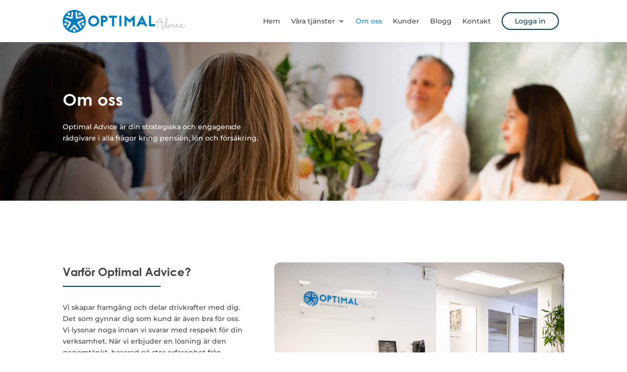

--- FILE ---
content_type: text/css
request_url: https://optimaladvice.se/wp-content/cache/wpfc-minified/9mlba4ri/e3ljy.css
body_size: 315
content:
html:not(.et-fb-root-ancestor) .df-area:not(.et_section_specialty):not(.df-rows):not(.df-post):not(.df-show) > .et_pb_row:not(.df-buttons) > .et_pb_column:not([class^='df-elementindex-']):not([class*=' df-elementindex-']) {
margin-top: 0 !important;
margin-bottom: 0 !important;
padding-top: 0 !important;
padding-bottom: 0 !important;
height: 0 !important;
box-shadow: none !important;
} html:not(.et-fb-root-ancestor) .df-area.df-rows:not(.et_section_specialty):not(.df-post):not(.df-show) > .et_pb_row:not(.df-buttons):not([class^='df-elementindex-']):not([class*=' df-elementindex-'])  {
margin-top: 0 !important;
margin-bottom: 0 !important;
padding-top: 0 !important;
padding-bottom: 0 !important;
height: 0 !important;
box-shadow: none !important;
} html:not(.et-fb-root-ancestor) .df-area.df-post:not(.et_section_specialty):not(.df-rows):not(.df-show) > .et_pb_row:not(.df-buttons) article:not([class^='df-elementindex-']):not([class*=' df-elementindex-']) {
margin-top: 0 !important;
margin-bottom: 0 !important;
padding-top: 0 !important;
padding-bottom: 0 !important;
height: 0 !important;
box-shadow: none !important;
border: none !important;
}  html:not(.et-fb-root-ancestor) .df-area:not(.et_section_specialty):not(.df-rows):not(.df-loaded) > .et_pb_row > .et_pb_column {
visibility: hidden;
} html:not(.et-fb-root-ancestor) .df-area:not(.et_section_specialty).df-rows:not(.df-loaded) > .et_pb_row {
visibility: hidden;
} html:not(.et-fb-root-ancestor) .df-area.df-post:not(.et_section_specialty).df-rows:not(.df-loaded) > .et_pb_row {
visibility: hidden;
} .df-button {
cursor: pointer;
} .df-area .et_animated, .df-area:not(.et_section_specialty) .et-waypoint:not(.et_pb_counters) {
opacity: 1 !important;
} .df-area .et_pb_gallery_grid .et_pb_gallery_item, 
.df-area .et_pb_filterable_portfolio_grid .et_pb_portfolio_item {
display: block !important;
}

--- FILE ---
content_type: text/css;charset=utf-8
request_url: https://use.typekit.net/sya1rzu.css
body_size: 423
content:
/*
 * The Typekit service used to deliver this font or fonts for use on websites
 * is provided by Adobe and is subject to these Terms of Use
 * http://www.adobe.com/products/eulas/tou_typekit. For font license
 * information, see the list below.
 *
 * braisetto:
 *   - http://typekit.com/eulas/00000000000000007735bc83
 *   - http://typekit.com/eulas/00000000000000007735bc84
 *
 * © 2009-2026 Adobe Systems Incorporated. All Rights Reserved.
 */
/*{"last_published":"2023-09-28 10:50:34 UTC"}*/

@import url("https://p.typekit.net/p.css?s=1&k=sya1rzu&ht=tk&f=40024.40025&a=69713545&app=typekit&e=css");

@font-face {
font-family:"braisetto";
src:url("https://use.typekit.net/af/162aa9/00000000000000007735bc83/30/l?primer=7cdcb44be4a7db8877ffa5c0007b8dd865b3bbc383831fe2ea177f62257a9191&fvd=n4&v=3") format("woff2"),url("https://use.typekit.net/af/162aa9/00000000000000007735bc83/30/d?primer=7cdcb44be4a7db8877ffa5c0007b8dd865b3bbc383831fe2ea177f62257a9191&fvd=n4&v=3") format("woff"),url("https://use.typekit.net/af/162aa9/00000000000000007735bc83/30/a?primer=7cdcb44be4a7db8877ffa5c0007b8dd865b3bbc383831fe2ea177f62257a9191&fvd=n4&v=3") format("opentype");
font-display:swap;font-style:normal;font-weight:400;font-stretch:normal;
}

@font-face {
font-family:"braisetto";
src:url("https://use.typekit.net/af/cc588c/00000000000000007735bc84/30/l?primer=7cdcb44be4a7db8877ffa5c0007b8dd865b3bbc383831fe2ea177f62257a9191&fvd=n7&v=3") format("woff2"),url("https://use.typekit.net/af/cc588c/00000000000000007735bc84/30/d?primer=7cdcb44be4a7db8877ffa5c0007b8dd865b3bbc383831fe2ea177f62257a9191&fvd=n7&v=3") format("woff"),url("https://use.typekit.net/af/cc588c/00000000000000007735bc84/30/a?primer=7cdcb44be4a7db8877ffa5c0007b8dd865b3bbc383831fe2ea177f62257a9191&fvd=n7&v=3") format("opentype");
font-display:swap;font-style:normal;font-weight:700;font-stretch:normal;
}

.tk-braisetto { font-family: "braisetto",script; }


--- FILE ---
content_type: text/css
request_url: https://optimaladvice.se/wp-content/cache/wpfc-minified/l1zuajax/e4ml5.css
body_size: 2232
content:
.et_pb_toggle_close,.et_pb_toggle_open{padding:0px 20px!important}::selection{background:rgba(0,136,204,0.8)}.et-menu a:hover{opacity:1;color:#0088cc!important}@media (min-width:980px){.meny_cta a{background-color:transparent;padding:16px 25px!important;border:2px solid #003a47;border-radius:25px;color:#003a47!important;text-align:center;height:30px;margin-top:5px}}@media (min-width:1150px){.meny_cta a:hover{background-color:transparent;padding-left:25px!important;padding-top:16px!important;padding-right:32px!important;padding-bottom:16px!important;border:2px solid #003a47;border-radius:25px;color:#003a47!important;text-align:center;height:30px;margin-top:5px!important;opacity:1;transition:all 0.4s!important}}.meny_cta:after{position:absolute;text-transform:none;font-feature-settings:"kern" off;font-variant:none;font-style:normal;font-weight:400;text-shadow:none;font-family:ETmodules!important;speak:none;-webkit-font-smoothing:antialiased;direction:ltr}.meny_cta:hover:after{margin-left:92px!important}.meny_cta:hover:after{content:'E';font-size:14px;line-height:3.4em;color:#003a47!important}.meny_cta:hover:after{opacity:1;margin-left:0}.et_pb_button{padding:6px 25px 6px 25px}.et_pb_button:hover,.et_pb_module .et_pb_button:hover{padding:6px 35px 6px 25px}.script p{font-family:braisetto,script;font-weight:400;font-style:normal}.et_pb_scroll_top.et-pb-icon{right:0px;bottom:100px;padding:8px;border-radius:8px 0px 0px 8px;background:#003a47;font-size:24px;transition:all .1s ease-in-out}.et_pb_scroll_top.et-pb-icon:hover{bottom:100px;background:white;color:#0088cc;transition:all .1s ease-in-out;box-shadow:0 10px 15px #162c4e4a}.et_pb_scroll_top.et-visible{-webkit-animation:fadeInRight 1s 1 cubic-bezier(.50,0,.160,1)!important;-moz-animation:fadeInRight 2s 1 cubic-bezier(.50,0,.160,1)!important;-o-animation:fadeInRight 1s 1 cubic-bezier(.50,0,.160,1)!important;animation:fadeInRight 1s 1 cubic-bezier(.50,0,.160,1)!important}.et_pb_scroll_top.et-hidden{opacity:0;-webkit-animation:fadeOutRight 1s 1 cubic-bezier(.77,0,.175,1);-moz-animation:fadeOutRight 1s 1 cubic-bezier(.77,0,.175,1);-o-animation:fadeOutRight 1s 1 cubic-bezier(.77,0,.175,1);animation:fadeOutRight 1s 1 cubic-bezier(.77,0,.175,1)}.meny-ikon img{width:24px!important;display:inline-block;vertical-align:middle;font-weight:300!important;text-indent:50px}@media only screen and (max-width:980px){.meny-ikon img{width:24px!important;display:inline-block;vertical-align:middle;font-weight:100!important;text-indent:50px}}.meny-ikon a{padding-left:0!important}.meny-ikon a:hover{opacity:1!important}.ikon-rubrik{display:inline-block;vertical-align:middle;padding-left:8px!important;padding-top:0px;letter-spacing:0!important}.et_mobile_menu li a{font-weight:normal!important}.aktiv-meny .et-menu-nav>ul>li.current-menu-item>a{color:#0088cc!important;animation:none!important}.et_pb_menu .et-menu{margin-left:30px;margin-right:0px}.et_pb_menu--with-logo .et_pb_menu__menu>nav>ul>li>a{padding:10px 0}#bf_gallery_1 .portfolio_thumbnail{padding-bottom:20px}.bf_title_1{margin-top:none;margin-bottom:-30px!important;font-size:16px!important;color:#3a3a3a}.bf_title_box_1{padding-left:0px!important}.bf_title_box_2{padding-left:0px!important}#bf_gallery_1 .col-md-4,#bf_gallery_1 .col-lg-4,#bf_gallery_1 .col-sm-6,#bf_gallery_1 .col-xs-12{padding-left:0px!important;padding-right:0px!important}.bf_thumb_box_1{border-radius:20px!important;padding:0px!important;background-color:#fff!important;border:0px solid!important;width:95%!important}.bf_read_more_div_1{text-align:left!important}.pfg_theme_1{transition:none!important}#bf_gallery_1 .portfolio_thumbnail{border-radius:20px!important}.snip0047{border:2px solid #003a47!important;background-color:#003a47;border-radius:25px!important;color:#ffffff!important;cursor:pointer;padding:8px 30px;display:inline-block;margin:0px 10px 10px 0px!important;text-transform:none!important;line-height:1.4em;font-weight:500;font-size:12px;outline:none;position:relative;-webkit-transition:all 0s!important;transition:all 0s!important}.snip0047 span{opacity:1!important}.simplefilter{text-align:left!important}.hvr-shadow-radial:hover:after,.hvr-shadow-radial:focus:after,.hvr-shadow-radial:active:after{opacity:0!important}.hvr-shadow-radial:before{background:none!important}.metaInfo{margin-top:5px!important;margin-bottom:5px!important;margin-left:-3px!important}.metaInfo>span{font-weight:700;color:#666}.fa-link:before{display:none!important;content:"\f105"!important;padding-right:6px!important}.snip0047 i{font-size:12px!important;right:13px!important;top:11px!important}.snip0047:hover{color:#003a47!important;background-color:#fff!important;border:2px solid #003a47!important;padding-left:50px!important;padding-right:10px!important}.snip0047 span{display:inline-block!important;-webkit-transition:0s!important;transition:0s!important;opacity:1!important}.snip0047:before{content:'';top:0;right:0;width:0;position:absolute;height:100%;background:none!important;transition:all 0.5s!important}.snip0047:hover i{opacity:0!important}.fa-calendar:before{content:""!important}.bf_desc_1{color:#666!important;margin-top:0px!important}.pa-inline-buttons .et_pb_button_module_wrapper{display:inline-block}@media (max-width:980px){.et_section_regular .reverse-columns-mobile.et_pb_row,.et_section_specialty.reverse-columns-mobile .et_pb_row{display:flex;flex-direction:column-reverse}}@media only screen and (min-width:981px){.kolumn1{width:36.7%!important;padding-right:5.5%}.kolumn2{width:57.8%!important}}.blogg h2,h3{padding-top:30px}a.more-link{background-color:#003a47;color:#fff;padding:8px 16px 8px 16px;border:2px solid #003a47;border-radius:25px;font-size:12px}a.more-link:hover{background-color:#fff;color:#003a47;padding-left:16px!important;padding-top:8px!important;padding-right:26px!important;padding-bottom:8px!important;border:2px solid #003a47;border-radius:25px;transition:all 0.4s}.more-link:after{position:absolute;text-transform:none;font-feature-settings:"kern" off;font-variant:none;font-style:normal;font-weight:400;text-shadow:none;font-family:ETmodules!important;speak:none;-webkit-font-smoothing:antialiased;direction:ltr}.more-link:hover:after{margin-left:3px!important}.more-link:hover:after{content:'E';font-size:12px;line-height:2.2em;color:#003a47}.more-link:hover:after{opacity:1;margin-left:0}.post-content-inner{padding-bottom:20px}.clearfix:after{padding-bottom:20px}.et_pb_blog_0 .et_pb_post .post-meta{font-weight:700;padding-top:0px}@media only screen and (max-width:980px){.three-columns .et_pb_column{width:33%!important}}.frm_style_formidables-stilmall.with_frm_style .frm_submit button{background-color:#003a47;color:#fff;padding:8px 16px 8px 16px;border:2px solid #fff;border-radius:25px;font-size:12px;box-shadow:none}.frm_style_formidables-stilmall.with_frm_style .frm_submit button:hover{background-color:#003a47;color:#fff;padding-left:16px!important;padding-top:8px!important;padding-right:25px!important;padding-bottom:8px!important;border:2px solid #fff;border-radius:25px;transition:all 0.4s}.frm_style_formidables-stilmall.with_frm_style .frm_submit button:after{position:absolute;text-transform:none;font-feature-settings:"kern" off;font-variant:none;font-style:normal;font-weight:400;text-shadow:none;font-family:ETmodules!important;speak:none;-webkit-font-smoothing:antialiased;direction:ltr}.frm_style_formidables-stilmall.with_frm_style .frm_submit button:hover:after{margin-left:3px!important}.frm_style_formidables-stilmall.with_frm_style .frm_submit button:hover:after{content:'E';font-size:14px;line-height:1.2em;color:#fff}.frm_style_formidables-stilmall.with_frm_style .frm_submit button:hover:after{opacity:1;margin-left:0}::-webkit-scrollbar{width:10px}::-webkit-scrollbar-track{background:#fff}::-webkit-scrollbar-thumb{background:#003a47;border-radius:50px}::-webkit-scrollbar-thumb:hover{}@media (min-width:980px){.et_pb_blog_0{padding-left:1%;padding-right:1%}}a,a:hover{color:#0088cc;transition:all .1s}#cookie-notice .cn-button:not(.cn-button-custom){background-color:transparent!important;border:2px solid #FFF!important;border-radius:40px!important;padding-left:15px!important;padding-right:15px!important}.cn-close-icon{opacity:1}.ikoner-tjanster{margin-right:8px;display:inline-block;text-decoration:none;text-align:center;position:relative}.home .et-l--header,.home #main-header{position:relative;z-index:99999}.home #et-main-area .et_pb_section:first-of-type [class*="overlay"],.home #et-main-area .et_pb_section:first-of-type .et_pb_fullwidth_header:before,.home #et-main-area .et_pb_section:first-of-type .et_pb_fullwidth_header:after{pointer-events:none!important}

--- FILE ---
content_type: text/css
request_url: https://optimaladvice.se/wp-content/cache/wpfc-minified/esce790i/e4ml5.css
body_size: 1851
content:
@font-face{font-family:"Century Gothic Fet";font-display:swap;src:url(https://optimaladvice.se/wp-content/uploads/et-fonts/GOTHICB.ttf) format("truetype")}@font-face{font-family:"Century Gothic Fet";font-display:swap;src:url(https://optimaladvice.se/wp-content/uploads/et-fonts/GOTHICB.ttf) format("truetype")}.et_pb_section_0_tb_footer.et_pb_section{background-color:#003A47!important}.et_pb_row_0_tb_footer{border-width:0px;border-top-color:rgba(0,0,0,0.1)}.et_pb_text_0_tb_footer.et_pb_text,.et_pb_text_0_tb_footer h3,.et_pb_text_2_tb_footer.et_pb_text a,.et_pb_text_3_tb_footer.et_pb_text a,.et_pb_text_4_tb_footer h3,.et_pb_text_8_tb_footer h3,.et_pb_text_9_tb_footer.et_pb_text{color:#FFFFFF!important}.et_pb_text_0_tb_footer,.et_pb_text_4_tb_footer,.et_pb_text_8_tb_footer{margin-bottom:15px!important}.et_pb_text_1_tb_footer.et_pb_text,.et_pb_text_2_tb_footer.et_pb_text,.et_pb_text_3_tb_footer.et_pb_text,.et_pb_text_5_tb_footer.et_pb_text,.et_pb_text_6_tb_footer.et_pb_text,.et_pb_text_7_tb_footer.et_pb_text{color:#FFFFFF!important;transition:color 300ms ease 0ms}.et_pb_text_1_tb_footer.et_pb_text:hover,.et_pb_text_2_tb_footer.et_pb_text:hover,.et_pb_text_3_tb_footer.et_pb_text:hover,.et_pb_text_5_tb_footer.et_pb_text:hover,.et_pb_text_6_tb_footer.et_pb_text:hover,.et_pb_text_7_tb_footer.et_pb_text:hover{color:#0088CC!important}.et_pb_text_1_tb_footer,.et_pb_text_2_tb_footer,.et_pb_text_5_tb_footer,.et_pb_text_6_tb_footer{margin-bottom:10px!important}.et_pb_text_3_tb_footer,.et_pb_text_7_tb_footer,ul.et_pb_social_media_follow_0_tb_footer{margin-bottom:-20px!important}.et_pb_social_media_follow_network_0_tb_footer,.et_pb_social_media_follow_network_1_tb_footer{transition:transform 300ms ease 0ms}.et_pb_row_1_tb_footer.et_pb_row{padding-top:0px!important;padding-bottom:0px!important;padding-top:0px;padding-bottom:0px}.et_pb_social_media_follow_network_0_tb_footer a.icon,.et_pb_social_media_follow_network_1_tb_footer a.icon{background-color:#0088CC!important}.et_pb_social_media_follow_network_0_tb_footer.et_pb_social_icon a.icon,.et_pb_social_media_follow_network_1_tb_footer.et_pb_social_icon a.icon{border-radius:20px 20px 20px 20px}.et_pb_social_media_follow_network_0_tb_footer:hover,.et_pb_social_media_follow_network_1_tb_footer:hover{transform:scaleX(1.02) scaleY(1.02)!important}@media only screen and (max-width:980px){.et_pb_row_0_tb_footer{border-top-color:rgba(0,0,0,0.1)}.et_pb_row_0_tb_footer.et_pb_row{padding-top:0px!important;padding-top:0px!important}.et_pb_row_0_tb_footer,body #page-container .et-db #et-boc .et-l .et_pb_row_0_tb_footer.et_pb_row,body.et_pb_pagebuilder_layout.single #page-container #et-boc .et-l .et_pb_row_0_tb_footer.et_pb_row,body.et_pb_pagebuilder_layout.single.et_full_width_page #page-container #et-boc .et-l .et_pb_row_0_tb_footer.et_pb_row{width:85%}.et_pb_row_1_tb_footer.et_pb_row{padding-top:0px!important;padding-bottom:0px!important;padding-top:0px!important;padding-bottom:0px!important}}@media only screen and (max-width:767px){.et_pb_row_0_tb_footer{border-top-color:rgba(0,0,0,0.1)}.et_pb_row_0_tb_footer.et_pb_row{padding-top:0px!important;padding-top:0px!important}.et_pb_text_0_tb_footer h3,.et_pb_text_4_tb_footer h3,.et_pb_text_8_tb_footer h3{font-size:18px}.et_pb_row_1_tb_footer.et_pb_row{padding-top:0px!important;padding-bottom:0px!important;padding-top:0px!important;padding-bottom:0px!important}.et_pb_row_1_tb_footer,body #page-container .et-db #et-boc .et-l .et_pb_row_1_tb_footer.et_pb_row,body.et_pb_pagebuilder_layout.single #page-container #et-boc .et-l .et_pb_row_1_tb_footer.et_pb_row,body.et_pb_pagebuilder_layout.single.et_full_width_page #page-container #et-boc .et-l .et_pb_row_1_tb_footer.et_pb_row{width:80%}}@font-face{font-family:"Century Gothic Fet";font-display:swap;src:url(https://optimaladvice.se/wp-content/uploads/et-fonts/GOTHICB.ttf) format("truetype")}.et_pb_section_2.et_pb_section{padding-top:100px;padding-bottom:100px;background-color:#72AD89!important}.et_pb_column_6{display:flex;flex-direction:column;justify-content:center}.et_pb_text_4 h2,.et_pb_text_5.et_pb_text{color:#FFFFFF!important}.et_pb_text_4{margin-bottom:5px!important}.et_pb_divider_1,.et_pb_divider_2{margin-bottom:10px!important}.et_pb_divider_1:before{border-top-color:#FFFFFF;border-top-width:2px}.et_pb_text_5,.et_pb_text_7,.et_pb_text_8{margin-bottom:20px!important}.et_pb_button_0_wrapper,.et_pb_button_1_wrapper{margin-right:15px!important}body #page-container .et_pb_section .et_pb_button_0{color:#FFFFFF!important;border-color:#FFFFFF;background-color:RGBA(255,255,255,0)}body #page-container .et_pb_section .et_pb_button_0:hover{color:#FFFFFF!important;border-color:#FFFFFF!important;background-image:initial;background-color:RGBA(255,255,255,0)}.et_pb_button_0,.et_pb_button_1{transition:color 300ms ease 0ms,background-color 300ms ease 0ms,border 300ms ease 0ms}.et_pb_button_0,.et_pb_button_0:after,.et_pb_button_1,.et_pb_button_1:after{transition:all 300ms ease 0ms}.et_pb_image_1 .et_pb_image_wrap,.et_pb_image_2 .et_pb_image_wrap,.et_pb_image_3 .et_pb_image_wrap,.et_pb_image_4 .et_pb_image_wrap{border-radius:12px 12px 12px 12px;overflow:hidden}.et_pb_image_1{text-align:left;margin-left:0}.et_pb_section_3.et_pb_section{padding-top:100px;padding-bottom:100px}.et_pb_row_4.et_pb_row{padding-bottom:0px!important;padding-bottom:0px}.et_pb_text_6{margin-bottom:5px!important;width:100%}.et_pb_divider_2:before{border-top-color:#262626;border-top-width:2px}.et_pb_row_5.et_pb_row{padding-top:12px!important}.et_pb_row_6.et_pb_row{padding-top:12px!important;padding-top:12px}.et_pb_image_2,.et_pb_image_3,.et_pb_image_4{margin-bottom:0px!important;text-align:left;margin-left:0}.et_pb_blurb_3.et_pb_blurb .et_pb_module_header,.et_pb_blurb_3.et_pb_blurb .et_pb_module_header a,.et_pb_blurb_4.et_pb_blurb .et_pb_module_header,.et_pb_blurb_4.et_pb_blurb .et_pb_module_header a,.et_pb_blurb_5.et_pb_blurb .et_pb_module_header,.et_pb_blurb_5.et_pb_blurb .et_pb_module_header a,.et_pb_blurb_6.et_pb_blurb .et_pb_module_header,.et_pb_blurb_6.et_pb_blurb .et_pb_module_header a,.et_pb_blurb_7.et_pb_blurb .et_pb_module_header,.et_pb_blurb_7.et_pb_blurb .et_pb_module_header a,.et_pb_blurb_8.et_pb_blurb .et_pb_module_header,.et_pb_blurb_8.et_pb_blurb .et_pb_module_header a,.et_pb_blurb_9.et_pb_blurb .et_pb_module_header,.et_pb_blurb_9.et_pb_blurb .et_pb_module_header a,.et_pb_blurb_10.et_pb_blurb .et_pb_module_header,.et_pb_blurb_10.et_pb_blurb .et_pb_module_header a,.et_pb_blurb_11.et_pb_blurb .et_pb_module_header,.et_pb_blurb_11.et_pb_blurb .et_pb_module_header a{font-size:14px;transition:color 300ms ease 0ms}.et_pb_blurb_3.et_pb_blurb:hover .et_pb_module_header,.et_pb_blurb_3.et_pb_blurb:hover .et_pb_module_header a,.et_pb_blurb_4.et_pb_blurb:hover .et_pb_module_header,.et_pb_blurb_4.et_pb_blurb:hover .et_pb_module_header a,.et_pb_blurb_5.et_pb_blurb:hover .et_pb_module_header,.et_pb_blurb_5.et_pb_blurb:hover .et_pb_module_header a,.et_pb_blurb_6.et_pb_blurb:hover .et_pb_module_header,.et_pb_blurb_6.et_pb_blurb:hover .et_pb_module_header a,.et_pb_blurb_7.et_pb_blurb:hover .et_pb_module_header,.et_pb_blurb_7.et_pb_blurb:hover .et_pb_module_header a,.et_pb_blurb_8.et_pb_blurb:hover .et_pb_module_header,.et_pb_blurb_8.et_pb_blurb:hover .et_pb_module_header a,.et_pb_blurb_9.et_pb_blurb:hover .et_pb_module_header,.et_pb_blurb_9.et_pb_blurb:hover .et_pb_module_header a,.et_pb_blurb_10.et_pb_blurb:hover .et_pb_module_header,.et_pb_blurb_10.et_pb_blurb:hover .et_pb_module_header a,.et_pb_blurb_11.et_pb_blurb:hover .et_pb_module_header,.et_pb_blurb_11.et_pb_blurb:hover .et_pb_module_header a{color:#0088CC!important}.et_pb_blurb_3.et_pb_blurb .et_pb_blurb_description a,.et_pb_blurb_4.et_pb_blurb .et_pb_blurb_description a,.et_pb_blurb_6.et_pb_blurb .et_pb_blurb_description a,.et_pb_blurb_7.et_pb_blurb .et_pb_blurb_description a,.et_pb_blurb_9.et_pb_blurb .et_pb_blurb_description a,.et_pb_blurb_10.et_pb_blurb .et_pb_blurb_description a{color:#000000!important}.et_pb_blurb_3.et_pb_blurb{padding-left:0px!important;margin-bottom:12px!important}.et_pb_blurb_3.et_pb_blurb .et_pb_module_header,.et_pb_blurb_4.et_pb_blurb .et_pb_module_header,.et_pb_blurb_5.et_pb_blurb .et_pb_module_header,.et_pb_blurb_6.et_pb_blurb .et_pb_module_header,.et_pb_blurb_7.et_pb_blurb .et_pb_module_header,.et_pb_blurb_8.et_pb_blurb .et_pb_module_header,.et_pb_blurb_9.et_pb_blurb .et_pb_module_header,.et_pb_blurb_10.et_pb_blurb .et_pb_module_header,.et_pb_blurb_11.et_pb_blurb .et_pb_module_header{margin-left:-15px}.et_pb_blurb_3 .et-pb-icon,.et_pb_blurb_4 .et-pb-icon,.et_pb_blurb_6 .et-pb-icon,.et_pb_blurb_7 .et-pb-icon,.et_pb_blurb_9 .et-pb-icon,.et_pb_blurb_10 .et-pb-icon{font-size:16px;color:#0088CC;font-family:ETmodules!important;font-weight:400!important}.et_pb_blurb_3 .et_pb_blurb_content,.et_pb_blurb_4 .et_pb_blurb_content,.et_pb_blurb_5 .et_pb_blurb_content,.et_pb_blurb_6 .et_pb_blurb_content,.et_pb_blurb_7 .et_pb_blurb_content,.et_pb_blurb_8 .et_pb_blurb_content,.et_pb_blurb_9 .et_pb_blurb_content,.et_pb_blurb_10 .et_pb_blurb_content,.et_pb_blurb_11 .et_pb_blurb_content{max-width:100%}.et_pb_blurb_4.et_pb_blurb{color:#000000!important;padding-right:0px!important;margin-bottom:12px!important}.et_pb_blurb_5.et_pb_blurb,.et_pb_blurb_6.et_pb_blurb,.et_pb_blurb_7.et_pb_blurb,.et_pb_blurb_8.et_pb_blurb,.et_pb_blurb_9.et_pb_blurb,.et_pb_blurb_10.et_pb_blurb,.et_pb_blurb_11.et_pb_blurb{margin-bottom:12px!important}.et_pb_blurb_5 .et-pb-icon,.et_pb_blurb_8 .et-pb-icon,.et_pb_blurb_11 .et-pb-icon{font-size:16px;color:#0088CC;font-family:FontAwesome!important;font-weight:400!important}.et_pb_text_9{padding-bottom:0px!important;margin-bottom:20px!important}body #page-container .et_pb_section .et_pb_button_1{color:#003A47!important;border-color:#003A47;background-color:RGBA(255,255,255,0)}body #page-container .et_pb_section .et_pb_button_1:hover{color:#003A47!important;border-color:#003A47!important;background-image:initial;background-color:RGBA(255,255,255,0)}@media only screen and (min-width:981px){.et_pb_divider_1,.et_pb_divider_2{width:200px}.et_pb_image_2,.et_pb_image_3,.et_pb_image_4{max-width:100%}}@media only screen and (max-width:980px){.et_pb_section_2.et_pb_section,.et_pb_section_3.et_pb_section{padding-top:75px;padding-bottom:75px}.et_pb_text_4 h2,.et_pb_text_6 h2{font-size:24px}.et_pb_divider_1,.et_pb_divider_2{width:180px}body #page-container .et_pb_section .et_pb_button_0:after,body #page-container .et_pb_section .et_pb_button_1:after{display:inline-block;opacity:0}body #page-container .et_pb_section .et_pb_button_0:hover:after,body #page-container .et_pb_section .et_pb_button_1:hover:after{opacity:1}.et_pb_image_1 .et_pb_image_wrap img,.et_pb_image_2 .et_pb_image_wrap img,.et_pb_image_3 .et_pb_image_wrap img,.et_pb_image_4 .et_pb_image_wrap img{width:auto}.et_pb_image_2,.et_pb_image_3,.et_pb_image_4{max-width:50%}.et_pb_text_7 h3,.et_pb_text_8 h3,.et_pb_text_9 h3{font-size:20px}.et_pb_blurb_3.et_pb_blurb .et_pb_module_header,.et_pb_blurb_3.et_pb_blurb .et_pb_module_header a,.et_pb_blurb_4.et_pb_blurb .et_pb_module_header,.et_pb_blurb_4.et_pb_blurb .et_pb_module_header a,.et_pb_blurb_5.et_pb_blurb .et_pb_module_header,.et_pb_blurb_5.et_pb_blurb .et_pb_module_header a,.et_pb_blurb_6.et_pb_blurb .et_pb_module_header,.et_pb_blurb_6.et_pb_blurb .et_pb_module_header a,.et_pb_blurb_7.et_pb_blurb .et_pb_module_header,.et_pb_blurb_7.et_pb_blurb .et_pb_module_header a,.et_pb_blurb_8.et_pb_blurb .et_pb_module_header,.et_pb_blurb_8.et_pb_blurb .et_pb_module_header a,.et_pb_blurb_9.et_pb_blurb .et_pb_module_header,.et_pb_blurb_9.et_pb_blurb .et_pb_module_header a,.et_pb_blurb_10.et_pb_blurb .et_pb_module_header,.et_pb_blurb_10.et_pb_blurb .et_pb_module_header a,.et_pb_blurb_11.et_pb_blurb .et_pb_module_header,.et_pb_blurb_11.et_pb_blurb .et_pb_module_header a{font-size:14px}.et_pb_blurb_3.et_pb_blurb,.et_pb_blurb_4.et_pb_blurb,.et_pb_blurb_5.et_pb_blurb,.et_pb_blurb_6.et_pb_blurb,.et_pb_blurb_7.et_pb_blurb,.et_pb_blurb_8.et_pb_blurb,.et_pb_blurb_9.et_pb_blurb,.et_pb_blurb_10.et_pb_blurb,.et_pb_blurb_11.et_pb_blurb{margin-top:0px!important;margin-bottom:5px!important}}@media only screen and (max-width:767px){.et_pb_section_2.et_pb_section,.et_pb_section_3.et_pb_section{padding-top:50px;padding-bottom:50px}.et_pb_text_4 h2,.et_pb_text_6 h2{font-size:20px}.et_pb_divider_1,.et_pb_divider_2{width:150px}body #page-container .et_pb_section .et_pb_button_0:after,body #page-container .et_pb_section .et_pb_button_1:after{display:inline-block;opacity:0}body #page-container .et_pb_section .et_pb_button_0:hover:after,body #page-container .et_pb_section .et_pb_button_1:hover:after{opacity:1}.et_pb_image_1 .et_pb_image_wrap img,.et_pb_image_2 .et_pb_image_wrap img,.et_pb_image_3 .et_pb_image_wrap img,.et_pb_image_4 .et_pb_image_wrap img{width:auto}.et_pb_image_2,.et_pb_image_3,.et_pb_image_4{max-width:100%}.et_pb_text_7 h3,.et_pb_text_8 h3,.et_pb_text_9 h3{font-size:18px}.et_pb_blurb_3.et_pb_blurb .et_pb_module_header,.et_pb_blurb_3.et_pb_blurb .et_pb_module_header a,.et_pb_blurb_4.et_pb_blurb .et_pb_module_header,.et_pb_blurb_4.et_pb_blurb .et_pb_module_header a,.et_pb_blurb_5.et_pb_blurb .et_pb_module_header,.et_pb_blurb_5.et_pb_blurb .et_pb_module_header a,.et_pb_blurb_6.et_pb_blurb .et_pb_module_header,.et_pb_blurb_6.et_pb_blurb .et_pb_module_header a,.et_pb_blurb_7.et_pb_blurb .et_pb_module_header,.et_pb_blurb_7.et_pb_blurb .et_pb_module_header a,.et_pb_blurb_8.et_pb_blurb .et_pb_module_header,.et_pb_blurb_8.et_pb_blurb .et_pb_module_header a,.et_pb_blurb_9.et_pb_blurb .et_pb_module_header,.et_pb_blurb_9.et_pb_blurb .et_pb_module_header a,.et_pb_blurb_10.et_pb_blurb .et_pb_module_header,.et_pb_blurb_10.et_pb_blurb .et_pb_module_header a,.et_pb_blurb_11.et_pb_blurb .et_pb_module_header,.et_pb_blurb_11.et_pb_blurb .et_pb_module_header a{font-size:12px}.et_pb_blurb_3.et_pb_blurb,.et_pb_blurb_4.et_pb_blurb,.et_pb_blurb_6.et_pb_blurb,.et_pb_blurb_7.et_pb_blurb,.et_pb_blurb_8.et_pb_blurb,.et_pb_blurb_9.et_pb_blurb,.et_pb_blurb_10.et_pb_blurb,.et_pb_blurb_11.et_pb_blurb{margin-bottom:5px!important}.et_pb_blurb_5.et_pb_blurb{margin-top:0px!important;margin-bottom:5px!important}}

--- FILE ---
content_type: application/javascript
request_url: https://optimaladvice.se/wp-content/uploads/wtfdivi/wp_footer.js?ver=1654153932
body_size: 94
content:
jQuery('#footer-info').html("&copy; Tech Sweden 24\/7 AB <span class=\"divibooster_year\"><\/span><script>jQuery(function($){$(\".divibooster_year\").text(new Date().getFullYear());});<\/script> | Drivs av <a href=\"https:\/\/sydtech.se\">SydTech<\/a>");jQuery(function($){});